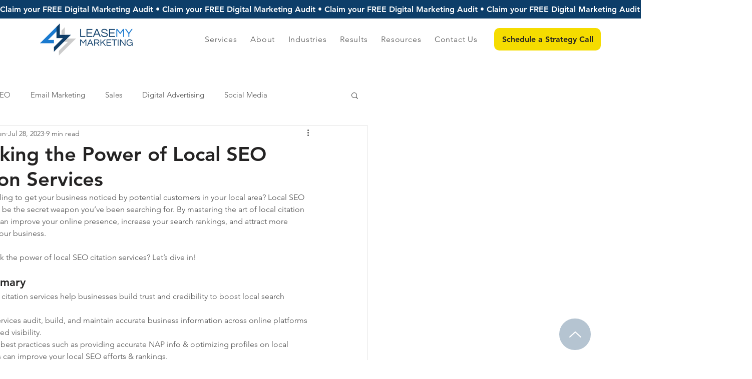

--- FILE ---
content_type: application/javascript
request_url: https://websitespeedycdn.b-cdn.net/speedyscripts/ecmrx_4481/ecmrx_4481_3.js
body_size: 2105
content:
//** Copyright Disclaimer under Section 107 of the copyright act 1976 
 var _0xc49e=["","split","0123456789abcdefghijklmnopqrstuvwxyzABCDEFGHIJKLMNOPQRSTUVWXYZ+/","slice","indexOf","","",".","pow","reduce","reverse","0"];function _0xe29c(d,e,f){var g=_0xc49e[2][_0xc49e[1]](_0xc49e[0]);var h=g[_0xc49e[3]](0,e);var i=g[_0xc49e[3]](0,f);var j=d[_0xc49e[1]](_0xc49e[0])[_0xc49e[10]]()[_0xc49e[9]](function(a,b,c){if(h[_0xc49e[4]](b)!==-1)return a+=h[_0xc49e[4]](b)*(Math[_0xc49e[8]](e,c))},0);var k=_0xc49e[0];while(j>0){k=i[j%f]+k;j=(j-(j%f))/f}return k||_0xc49e[11]}eval(function(h,u,n,t,e,r){r="";for(var i=0,len=h.length;i<len;i++){var s="";while(h[i]!==n[e]){s+=h[i];i++}for(var j=0;j<n.length;j++)s=s.replace(new RegExp(n[j],"g"),j);r+=String.fromCharCode(_0xe29c(s,e,10)-t)}return decodeURIComponent(escape(r))}("[base64]",69,"UdCyxjHEZ",48,6,15))
 //** Copyright Disclaimer under Section 107 of the copyright act 1976

--- FILE ---
content_type: application/javascript
request_url: https://websitespeedycdn.b-cdn.net/speedyscripts/ecmrx_4481/ecmrx_4481_1.js
body_size: 12060
content:
//** Copyright Disclaimer under Section 107 of the copyright act 1976 WIX. 
 var _0xc35e=["","split","0123456789abcdefghijklmnopqrstuvwxyzABCDEFGHIJKLMNOPQRSTUVWXYZ+/","slice","indexOf","","",".","pow","reduce","reverse","0"];function _0xe17c(d,e,f){var g=_0xc35e[2][_0xc35e[1]](_0xc35e[0]);var h=g[_0xc35e[3]](0,e);var i=g[_0xc35e[3]](0,f);var j=d[_0xc35e[1]](_0xc35e[0])[_0xc35e[10]]()[_0xc35e[9]](function(a,b,c){if(h[_0xc35e[4]](b)!==-1)return a+=h[_0xc35e[4]](b)*(Math[_0xc35e[8]](e,c))},0);var k=_0xc35e[0];while(j>0){k=i[j%f]+k;j=(j-(j%f))/f}return k||_0xc35e[11]}eval(function(h,u,n,t,e,r){r="";for(var i=0,len=h.length;i<len;i++){var s="";while(h[i]!==n[e]){s+=h[i];i++}for(var j=0;j<n.length;j++)s=s.replace(new RegExp(n[j],"g"),j);r+=String.fromCharCode(_0xe17c(s,e,10)-t)}return decodeURIComponent(escape(r))}("[base64]",4,"ESuAvJtNU",9,2,27))
 //** Copyright Disclaimer under Section 107 of the copyright act 1976

--- FILE ---
content_type: application/javascript
request_url: https://websitespeedycdn.b-cdn.net/speedyscripts/ecmrx_4481/ecmrx_4481_2.js
body_size: 3367
content:
//** Copyright Disclaimer under Section 107 of the copyright act 1976 
 var _0xc57e=["","split","0123456789abcdefghijklmnopqrstuvwxyzABCDEFGHIJKLMNOPQRSTUVWXYZ+/","slice","indexOf","","",".","pow","reduce","reverse","0"];function _0xe16c(d,e,f){var g=_0xc57e[2][_0xc57e[1]](_0xc57e[0]);var h=g[_0xc57e[3]](0,e);var i=g[_0xc57e[3]](0,f);var j=d[_0xc57e[1]](_0xc57e[0])[_0xc57e[10]]()[_0xc57e[9]](function(a,b,c){if(h[_0xc57e[4]](b)!==-1)return a+=h[_0xc57e[4]](b)*(Math[_0xc57e[8]](e,c))},0);var k=_0xc57e[0];while(j>0){k=i[j%f]+k;j=(j-(j%f))/f}return k||_0xc57e[11]}eval(function(h,u,n,t,e,r){r="";for(var i=0,len=h.length;i<len;i++){var s="";while(h[i]!==n[e]){s+=h[i];i++}for(var j=0;j<n.length;j++)s=s.replace(new RegExp(n[j],"g"),j);r+=String.fromCharCode(_0xe16c(s,e,10)-t)}return decodeURIComponent(escape(r))}("[base64]",27,"pQJmRBaYw",28,3,14))
 //** Copyright Disclaimer under Section 107 of the copyright act 1976